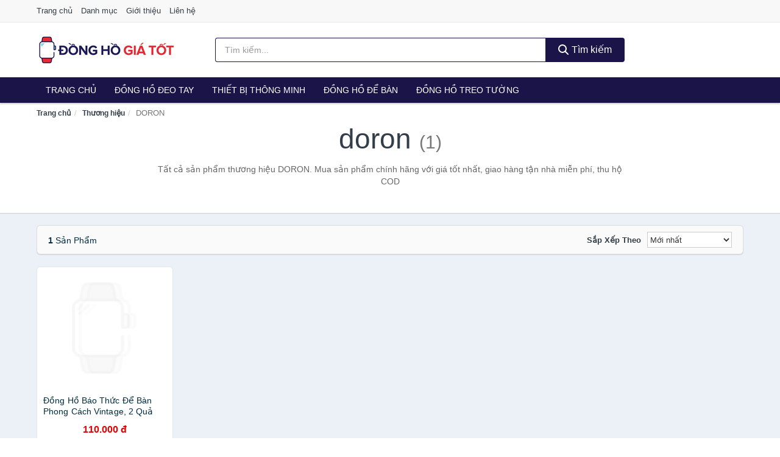

--- FILE ---
content_type: text/html; charset=UTF-8
request_url: https://donghogiatot.com/thuong-hieu/doron/
body_size: 5024
content:
<!DOCTYPE html><html lang="vi"><head prefix="og: http://ogp.me/ns# fb: http://ogp.me/ns/fb# article: http://ogp.me/ns/article#"><meta charset="utf-8"><!--[if IE]><meta http-equiv='X-UA-Compatible' content='IE=edge,chrome=1'><![endif]--><meta name="viewport" content="width=device-width,minimum-scale=1,initial-scale=1"><title>Thương hiệu: DORON (có tất cả 1 sản phẩm) | DongHoGiaTot.com</title><meta name="description" content="Tất cả sản phẩm thương hiệu DORON. Mua sản phẩm chính hãng với giá tốt nhất, giao hàng tận nhà miễn phí, thu hộ COD"><meta name="keywords" content="DORON"><meta name="robots" content="noodp"/><meta itemprop="name" content="Thương hiệu: DORON (có tất cả 1 sản phẩm) | DongHoGiaTot.com"><meta itemprop="description" content="Tất cả sản phẩm thương hiệu DORON. Mua sản phẩm chính hãng với giá tốt nhất, giao hàng tận nhà miễn phí, thu hộ COD"><meta itemprop="image" content="https://c.mgg.vn/d/donghogiatot.com/img/logo.jpg"><meta name="twitter:card" content="summary"><meta name="twitter:site" content="DongHoGiaTot.com"><meta name="twitter:title" content="Thương hiệu: DORON (có tất cả 1 sản phẩm) | DongHoGiaTot.com"><meta name="twitter:description" content="Tất cả sản phẩm thương hiệu DORON. Mua sản phẩm chính hãng với giá tốt nhất, giao hàng tận nhà miễn phí, thu hộ COD"><meta name="twitter:creator" content="@DongHoGiaTot"><meta name="twitter:image" content="https://c.mgg.vn/d/donghogiatot.com/img/logo.jpg"><meta property="og:title" content="Thương hiệu: DORON (có tất cả 1 sản phẩm) | DongHoGiaTot.com" /><meta property="og:type" content="website" /><meta property="og:url" content="https://donghogiatot.com/thuong-hieu/doron/" /><meta property="og:image" content="https://c.mgg.vn/d/donghogiatot.com/img/logo.jpg" /><meta property="og:description" content="Tất cả sản phẩm thương hiệu DORON. Mua sản phẩm chính hãng với giá tốt nhất, giao hàng tận nhà miễn phí, thu hộ COD" /><meta property="og:locale" content="vi_VN" /><meta property="og:site_name" content="Đồng Hồ Giá Tốt" /><meta property="fb:app_id" content="714905172642271"/><link rel="canonical" href="https://donghogiatot.com/thuong-hieu/doron/" /><link rel="apple-touch-icon" sizes="180x180" href="https://c.mgg.vn/d/donghogiatot.com/img/icons/apple-touch-icon.png"><link rel="icon" type="image/png" sizes="32x32" href="https://c.mgg.vn/d/donghogiatot.com/img/icons/favicon-32x32.png"><link rel="icon" type="image/png" sizes="16x16" href="https://c.mgg.vn/d/donghogiatot.com/img/icons/favicon-16x16.png"><link rel="manifest" href="https://donghogiatot.com/webmanifest.json"><link rel="mask-icon" href="https://c.mgg.vn/d/donghogiatot.com/img/icons/safari-pinned-tab.svg" color="#dc112b"><link rel="shortcut icon" href="/favicon.ico"><meta name="apple-mobile-web-app-title" content="Đồng Hồ Giá Tốt"><meta name="application-name" content="Đồng Hồ Giá Tốt"><meta name="msapplication-TileColor" content="#dc112b"><meta name="msapplication-TileImage" content="https://c.mgg.vn/d/donghogiatot.com/img/icons/mstile-144x144.png"><meta name="msapplication-config" content="https://c.mgg.vn/d/donghogiatot.com/img/icons/browserconfig.xml"><meta name="theme-color" content="#dc112b"><style type="text/css">html{font-family:-apple-system,BlinkMacSystemFont,"Segoe UI",Roboto,"Helvetica Neue",Arial,"Noto Sans",sans-serif,"Apple Color Emoji","Segoe UI Emoji","Segoe UI Symbol","Noto Color Emoji";-webkit-text-size-adjust:100%;-ms-text-size-adjust:100%}body{margin:0}article,aside,details,figcaption,figure,footer,header,hgroup,main,menu,nav,section,summary{display:block}audio,canvas,progress,video{display:inline-block;vertical-align:baseline}audio:not([controls]){display:none;height:0}[hidden],template{display:none}a{background-color:transparent}a:active,a:hover{outline:0}abbr[title]{border-bottom:1px dotted}b,strong{font-weight:600}dfn{font-style:italic}h1{margin:.67em 0;font-size:2em}mark{color:#000;background:#ff0}small{font-size:80%}sub,sup{position:relative;font-size:75%;line-height:0;vertical-align:baseline}sup{top:-.5em}sub{bottom:-.25em}img{border:0}svg:not(:root){overflow:hidden}figure{margin:1em 40px}hr{height:0;-webkit-box-sizing:content-box;-moz-box-sizing:content-box;box-sizing:content-box}pre{overflow:auto}code,kbd,pre,samp{font-family:monospace,monospace;font-size:1em}button,input,optgroup,select,textarea{margin:0;font:inherit;color:inherit}button{overflow:visible}button,select{text-transform:none}button,html input[type=button],input[type=reset],input[type=submit]{-webkit-appearance:button;cursor:pointer}button[disabled],html input[disabled]{cursor:default}button::-moz-focus-inner,input::-moz-focus-inner{padding:0;border:0}input{line-height:normal}input[type=checkbox],input[type=radio]{-webkit-box-sizing:border-box;-moz-box-sizing:border-box;box-sizing:border-box;padding:0}input[type=number]::-webkit-inner-spin-button,input[type=number]::-webkit-outer-spin-button{height:auto}input[type=search]{-webkit-box-sizing:content-box;-moz-box-sizing:content-box;box-sizing:content-box;-webkit-appearance:textfield}input[type=search]::-webkit-search-cancel-button,input[type=search]::-webkit-search-decoration{-webkit-appearance:none}fieldset{padding:.35em .625em .75em;margin:0 2px;border:1px solid silver}legend{padding:0;border:0}textarea{overflow:auto}optgroup{font-weight:600}table{border-spacing:0;border-collapse:collapse}td,th{padding:0}</style><link href="https://c.mgg.vn/d/donghogiatot.com/css/s1.css" rel="stylesheet"><!--[if lt IE 9]><script src="https://oss.maxcdn.com/html5shiv/3.7.3/html5shiv.min.js"></script><script src="https://oss.maxcdn.com/respond/1.4.2/respond.min.js"></script><![endif]--><script src="https://cdn.onesignal.com/sdks/OneSignalSDK.js" async=""></script><script>var OneSignal = window.OneSignal || [];OneSignal.push(function() {OneSignal.init({appId: "de7d9da4-4157-4667-943b-c8e8d03b3a27"});});</script></head><body itemscope="" itemtype="http://schema.org/WebPage"><div id="header-top"><header itemscope="" itemtype="http://schema.org/WPHeader"><div id="top-header" class="hidden-xs"><div class="container"><div class="row"><div class="col-sm-12"><a href="https://donghogiatot.com/" title="Trang chủ">Trang chủ</a> <a href="https://donghogiatot.com/danh-muc/" title="Danh mục">Danh mục</a> <a href="https://donghogiatot.com/p/gioi-thieu.html" title="Giới thiệu">Giới thiệu</a> <a href="https://donghogiatot.com/p/lien-he.html" title="Liên hệ">Liên hệ</a></div></div></div></div><div id="main-header"><div class="container"><div class="row"><div class="col-xs-12 col-sm-4 col-md-3"><button type="button" class="visible-xs bnam-menu is-closed" data-toggle="offcanvas" aria-label="Menu"><span class="hamb-top"></span><span class="hamb-middle"></span><span class="hamb-bottom"></span></button><a href="https://donghogiatot.com/" class="logo" itemprop="headline" title="DongHoGiaTot.com"><img data-original="https://c.mgg.vn/d/donghogiatot.com/img/logo_header.jpg" class="lazy" alt="Đồng Hồ Giá Tốt" src="[data-uri]" width="auto" height="auto"><noscript><img src="https://c.mgg.vn/d/donghogiatot.com/img/logo_header.jpg" alt="Đồng Hồ Giá Tốt" srcset="https://c.mgg.vn/d/donghogiatot.com/img/logo_header@2x.jpg 2x"></noscript><span class="hidden" itemprop="description">Đồng Hồ Giá Tốt</span></a></div><div id="header-search" class="hidden-xs col-sm-8 col-md-7"><form method="GET" action="https://donghogiatot.com/" itemprop="potentialAction" itemscope="" itemtype="http://schema.org/SearchAction"><meta itemprop="target" content="https://donghogiatot.com/?s={s}"><div class="input-group form"><input type="text" name="s" class="form-control" placeholder="Tìm kiếm..." aria-label="Tìm kiếm thương hiệu" value="" id="search-top"><span class="input-group-btn"><button class="btn btn-search-top" type="submit"><span class="s-icon"><span class="s-icon-circle"></span><span class="s-icon-rectangle"></span></span> Tìm kiếm</button></span></div></form></div></div></div></div></header></div><div id="search-mobi" class="container visible-xs"><div class="row"><div class="col-xs-12"><form method="GET" action="https://donghogiatot.com/"><div class="input-group form"><input name="s" class="search-top form-control" placeholder="Tìm kiếm..." value="" type="text" aria-label="Tìm kiếm thương hiệu"><span class="input-group-btn"><button class="btn btn-danger btn-search-top" type="submit">Tìm kiếm</button></span></div></form></div></div></div><div id="header-nav"><div class="container"><nav id="main-nav" itemscope itemtype="http://schema.org/SiteNavigationElement" aria-label="Main navigation"><ul class="menu"><li><a href="https://donghogiatot.com/" title="Trang chủ">Trang chủ</a></li><li class="dropdown o-col"><a href="https://donghogiatot.com/dong-ho-deo-tay-9276/" title="Đồng hồ đeo tay">Đồng hồ đeo tay</a><ul class="dropdown-menu"><li><a href="https://donghogiatot.com/dong-ho-nam-2683/" title="Đồng hồ nam">Đồng hồ nam</a></li><li><a href="https://donghogiatot.com/dong-ho-nu-1882/" title="Đồng hồ nữ">Đồng hồ nữ</a></li><li><a href="https://donghogiatot.com/dong-ho-tre-em-12280/" title="Đồng hồ trẻ em">Đồng hồ trẻ em</a></li><li><a href="https://donghogiatot.com/phu-kien-dong-ho-28447/" title="Phụ kiện đồng hồ">Phụ kiện đồng hồ</a></li></ul></li><li class="dropdown o-col"><a href="https://donghogiatot.com/thiet-bi-deo-thong-minh-8944/" title="Thiết bị thông minh">Thiết bị thông minh</a><ul class="dropdown-menu"><li><a href="https://donghogiatot.com/dong-ho-thong-minh-3562/" title="Đồng Hồ Thông Minh">Đồng Hồ Thông Minh</a></li><li><a href="https://donghogiatot.com/vong-deo-thong-minh-vong-theo-doi-van-dong-8948/" title="Vòng Đeo Thông Minh - Vòng Theo Dõi Vận Động">Vòng Đeo Thông Minh</a></li><li><a href="https://donghogiatot.com/phu-kien-thiet-bi-deo-thong-minh-29325/" title="Phụ Kiện Thiết Bị Đeo Thông Minh">Phụ Kiện Thiết Bị Đeo Thông Minh</a></li></ul></li><li><a href="https://donghogiatot.com/dong-ho-de-ban-3045/" title="Đồng hồ để bàn">Đồng hồ để bàn</a></li><li class="dropdown o-col"><a href="https://donghogiatot.com/dong-ho-treo-tuong-3689/" title="Đồng hồ treo tường">Đồng hồ treo tường</a><ul class="dropdown-menu"><li><a href="https://donghogiatot.com/dong-ho-treo-tuong-dien-24625/" title="Đồng hồ treo tường điện">Đồng hồ treo tường điện</a></li><li><a href="https://donghogiatot.com/dong-ho-treo-tuong-pin-24627/" title="Đồng hồ treo tường pin">Đồng hồ treo tường pin</a></li><li><a href="https://donghogiatot.com/dong-ho-treo-tuong-co-24629/" title="Đồng hồ treo tường cơ">Đồng hồ treo tường cơ</a></li><li><a href="https://donghogiatot.com/tranh-dong-ho-2885/" title="Tranh đồng hồ">Tranh đồng hồ</a></li></ul></li></ul></nav></div></div><div class="overlay"></div><script type="application/ld+json">{"@context":"http://schema.org","@type":"BreadcrumbList","itemListElement":[{"@type":"ListItem","position":1,"item":{"@id":"https://donghogiatot.com/","name":"Đồng Hồ Giá Tốt"}},{"@type":"ListItem","position":2,"item":{"@id":"https://donghogiatot.com/thuong-hieu/","name":"Thương hiệu"}},{"@type":"ListItem","position":3,"item":{"@id":"https://donghogiatot.com/thuong-hieu/doron/","name":"DORON"}}]}</script><div id="breadcrumb"><div class="container"><ol class="breadcrumb"><li><a href="https://donghogiatot.com/" title="Trang chủ Đồng Hồ Giá Tốt">Trang chủ</a></li><li><a href="https://donghogiatot.com/thuong-hieu/" title="Thương hiệu">Thương hiệu</a></li><li class="active hidden-xs">DORON</li></ol></div></div><main><div id="main_head" class="box-shadow"><div class="container"><div class="row text-center"><h1 class="page-title">DORON <small>(1)</small></h1><div class="page-desc col-xs-12 col-xs-offset-0 col-sm-10 col-sm-offset-1 col-md-8 col-md-offset-2">Tất cả sản phẩm thương hiệu DORON. Mua sản phẩm chính hãng với giá tốt nhất, giao hàng tận nhà miễn phí, thu hộ COD</div></div></div></div><div id="main" class="container"><div class="row"><div id="bn_r" class="col-xs-12"><section class="product-box"><div id="product_filter" class="box-shadow"><div id="box_count_product"><strong>1</strong> sản phẩm</div><div class="box_filter pull-right"><form class="form-inline" method="GET"><label>Sắp xếp theo </label><select class="form-control" name="sap-xep" aria-label="Sắp xếp"><option value="moi-nhat">Mới nhất</option><option value="gia-tang">Giá từ thấp đến cao</option><option value="gia-giam">Giá từ cao đến thấp</option></select></form></div></div><div class="product-list row"><div class="col-xs-6 col-sm-3 col-md-15 ip"><a href="https://donghogiatot.com/dong-ho-bao-thuc-de-ban-phong-nti180027833.html" title="Đồng Hồ Báo Thức Để Bàn Phong Cách Vintage, 2 Quả Chuông To - Hàng Chính Hãng"><div><img src="https://c.mgg.vn/d/donghogiatot.com/img/no-pro.jpg" alt="img"><img data-original="https://salt.tikicdn.com/cache/200x200/ts/product/0d/fe/ed/97a4dedbe59e3657a0dc605d8ee4ea34.jpg" class="lazy bn-abg" src="https://c.mgg.vn/d/donghogiatot.com/img/no-pro.jpg" alt="Đồng Hồ Báo Thức Để Bàn Phong Cách Vintage, 2 Quả Chuông To - Hàng Chính Hãng"><noscript><img src="https://salt.tikicdn.com/cache/200x200/ts/product/0d/fe/ed/97a4dedbe59e3657a0dc605d8ee4ea34.jpg"></noscript></div><span>Đồng Hồ Báo Thức Để Bàn Phong Cách Vintage, 2 Quả Chuông To - Hàng Chính Hãng</span><span>110.000 đ</span></a></div></div></section></div></div></div></main><footer id="footer"><div id="footer_main"><div class="container"><div class="row"><div class="col-xs-12 col-sm-8 col-md-5"><a class="footer-logo" href="https://donghogiatot.com/" title="Đồng Hồ Giá Tốt"><img data-original="https://c.mgg.vn/d/donghogiatot.com/img/logo_header.jpg" class="lazy" src="https://c.mgg.vn/d/donghogiatot.com/img/no-pro.jpg" alt="Đồng Hồ Giá Tốt"><noscript><img src="https://c.mgg.vn/d/donghogiatot.com/img/logo_header.jpg" alt="Đồng Hồ Giá Tốt"></noscript></a><p>DongHoGiaTot.com chuyên cung cấp thông tin giá cả các mẫu đồng hồ đeo tay Nam, Nữ, Trẻ em, Đồng hồ cơ tự động, đồng hồ thông minh, đồng hồ thể thao, đo sức khỏe, pin điện tử, treo tường, để bàn, phụ kiện đồng hồ... Bằng khả năng sẵn có cùng sự nỗ lực không ngừng, chúng tôi đã tổng hợp hơn 226268 sản phẩm, giúp bạn có thể so sánh giá, tìm giá rẻ nhất trước khi mua. <strong>Chúng tôi không bán hàng.</strong></p></div><div class="col-xs-12 col-sm-5 col-md-2"><h4>Về Đồng Hồ Giá Tốt</h4><ul><li><a href="https://donghogiatot.com/p/gioi-thieu.html" title="Giới thiệu">Giới thiệu</a></li><li><a href="https://donghogiatot.com/p/chinh-sach-bao-mat.html" title="Chính sách bảo mật">Chính sách bảo mật</a></li><li><a href="https://donghogiatot.com/p/dieu-khoan-su-dung.html" title="Điều khoản sử dụng">Điều khoản sử dụng</a></li><li><a href="https://donghogiatot.com/p/mien-tru-trach-nhiem.html" title="Miễn trừ trách nhiệm">Miễn trừ trách nhiệm</a></li><li><a href="https://donghogiatot.com/danh-muc/" title="Danh mục">Danh mục</a></li><li><a href="https://donghogiatot.com/thuong-hieu/" title="Danh sách thương hiệu">Danh sách thương hiệu</a></li><li><a href="https://donghogiatot.com/cong-ty/" title="Danh sách công ty">Danh sách công ty</a></li><li><a href="https://donghogiatot.com/tag/" title="Danh sách từ khóa">Danh sách từ khóa</a></li><li><a href="https://mgg.vn/ma-giam-gia/tiki-vn/" title="Mã giảm giá Tiki" target="_blank" rel="dofollow noopener">Mã giảm giá Tiki</a></li><li><a href="https://mgg.vn/ma-giam-gia/lazada/" title="Mã giảm giá Lazada" target="_blank" rel="dofollow noopener">Mã giảm giá Lazada</a></li><li><a href="https://mgg.vn/ma-giam-gia/shopee/" title="Mã giảm giá Shopee" target="_blank" rel="dofollow noopener">Mã giảm giá Shopee</a></li><li><a href="https://donghogiatot.com/p/lien-he.html" title="Liên hệ">Liên hệ</a></li></ul></div><div class="col-xs-12 col-sm-5 col-md-2"><h4>Chuyên mục</h4><ul><li><a href="https://donghogiatot.com/dong-ho-deo-tay-9276/" title="Đồng hồ đeo tay">Đồng hồ đeo tay</a></li><li><a href="https://donghogiatot.com/thiet-bi-deo-thong-minh-8944/" title="Thiết bị đeo thông minh">Thiết bị đeo thông minh</a></li><li><a href="https://donghogiatot.com/dong-ho-de-ban-3045/" title="Đồng hồ để bàn">Đồng hồ để bàn</a></li><li><a href="https://donghogiatot.com/dong-ho-treo-tuong-3689/" title="Đồng hồ treo tường">Đồng hồ treo tường</a></li><li><a href="https://donghogiatot.com/tranh-dong-ho-2885/" title="Tranh đồng hồ">Tranh đồng hồ</a></li></ul></div><div class="col-xs-12 col-sm-6 col-md-3"><h4>Liên hệ</h4><ul><li>Địa chỉ: <strong>Đồng Hồ Giá Tốt</strong> Điện Biên Phủ, Phường 6, Quận 3, Tp.HCM</li><li>Email: lienhe@donghogiatot.com</li></ul></div></div></div></div><div class="container"><div class="row"><p>Liên kết hữu ích: <a href="https://tygia.com.vn/" title="Tỷ giá" target="_blank" rel="dofollow noopener">Tỷ giá</a>, <a href="https://thefaceshop360.net/" title="The Face Shop 360" target="_blank" rel="dofollow noopener">The Face Shop 360</a>, <a href="https://giavang.org/" title="Giá Vàng" target="_blank" rel="dofollow noopener">Giá Vàng</a>, <a href="https://webgia.com/" title="Web Giá" target="_blank" rel="dofollow noopener">Web Giá</a>, <a href="https://giacoin.com/" title="GiaCoin.com" target="_blank" rel="dofollow noopener">Giá Coin</a></p></div></div><div class="container-fluid" id="footer_bottom"><div class="row"><div class="col-xs-12">© 2026 – <a href="https://donghogiatot.com/" title="DongHoGiaTot.com">DongHoGiaTot.com</a> - <a href="https://donghogiatot.com/" title="DongHoGiaTot.com">Đồng Hồ Giá Tốt</a>.</div></div></div></footer><script src="https://c.mgg.vn/d/a/j.js"></script><script type="text/javascript">$(document).ready(function(){$('.bnam-menu, .overlay').click(function(){if ($('#header-nav').hasClass('bmenu')) {$('#header-nav').removeClass('bmenu');$('.overlay').hide();$('.bnam-menu').removeClass('is-open').addClass('is-closed');} else {$('#header-nav').addClass('bmenu');$('.overlay').show();$('.bnam-menu').removeClass('is-closed').addClass('is-open');}});0<$("img.lazy").length&&$("img.lazy").lazyload({effect:"fadeIn",effectspeed:300});
});</script>
<script type="text/javascript">$(".pagination li[data-page='1']").addClass("active");$(".box_filter select").change(function(){$(".box_filter form").submit();});</script></body></html>